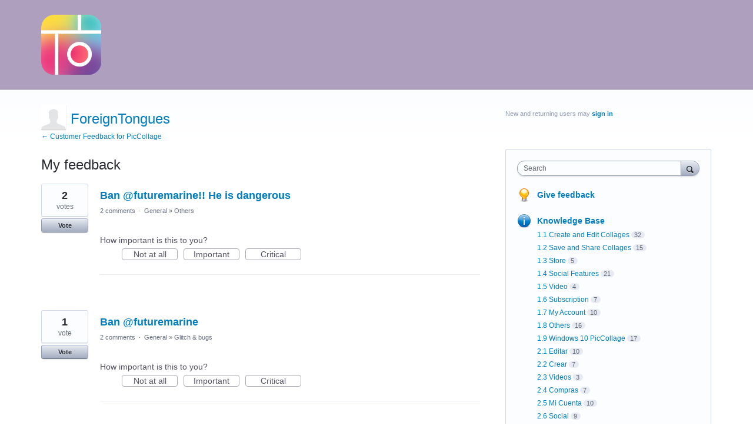

--- FILE ---
content_type: application/javascript; charset=utf-8
request_url: https://by2.uservoice.com/t2/117488/portal/track.js?_=1768381207595&s=0&c=__uvSessionData0
body_size: -33
content:
__uvSessionData0({"uvts":"c2e6f4db-4e64-4c11-55df-02f9d4965a8e"});